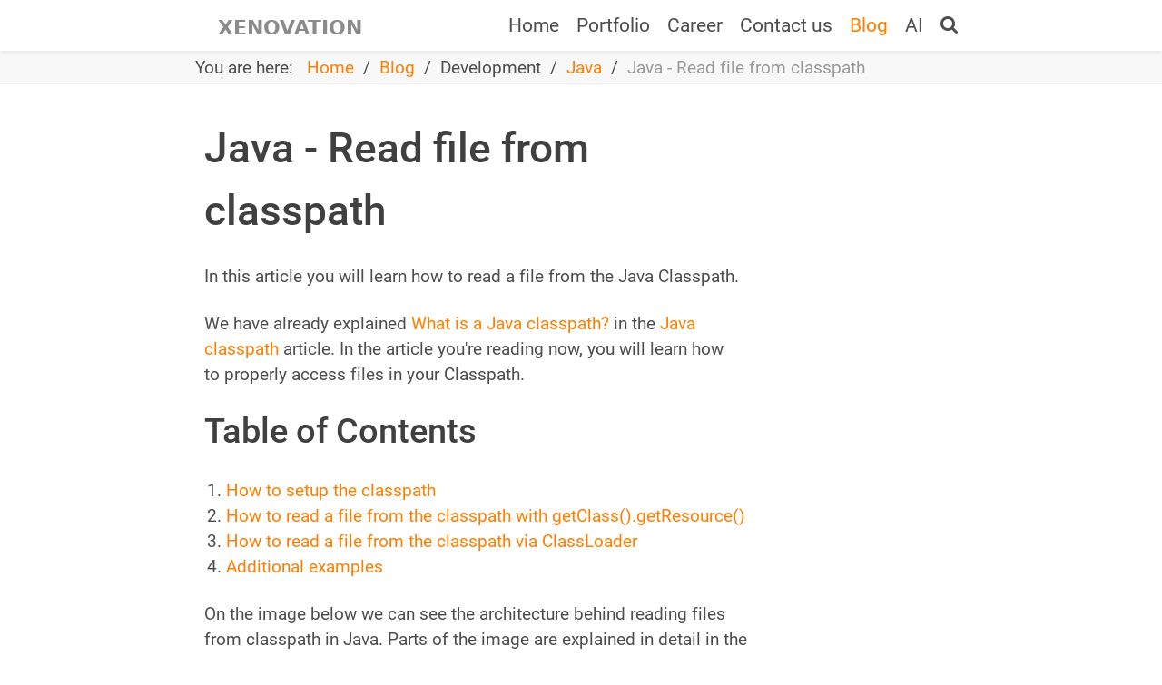

--- FILE ---
content_type: text/html; charset=utf-8
request_url: https://xenovation.com/blog/development/java/java-read-file-from-classpath
body_size: 13130
content:
                            <!DOCTYPE html>
<html lang="en-GB" dir="ltr">
        <head><script>var gdprConfigurationOptions = { complianceType: 'opt-in',
																			  cookieConsentLifetime: 365,
																			  cookieConsentSamesitePolicy: '',
																			  cookieConsentSecure: 0,
																			  disableFirstReload: 0,
																	  		  blockJoomlaSessionCookie: 1,
																			  blockExternalCookiesDomains: 0,
																			  externalAdvancedBlockingModeCustomAttribute: '',
																			  allowedCookies: '',
																			  blockCookieDefine: 1,
																			  autoAcceptOnNextPage: 0,
																			  revokable: 1,
																			  lawByCountry: 0,
																			  checkboxLawByCountry: 0,
																			  blockPrivacyPolicy: 0,
																			  cacheGeolocationCountry: 1,
																			  countryAcceptReloadTimeout: 1000,
																			  usaCCPARegions: null,
																			  dismissOnScroll: 0,
																			  dismissOnTimeout: 0,
																			  containerSelector: 'body',
																			  hideOnMobileDevices: 0,
																			  autoFloatingOnMobile: 0,
																			  autoFloatingOnMobileThreshold: 1024,
																			  autoRedirectOnDecline: 0,
																			  autoRedirectOnDeclineLink: '',
																			  showReloadMsg: 0,
																			  showReloadMsgText: 'Applying preferences and reloading the page...',
																			  defaultClosedToolbar: 0,
																			  toolbarLayout: 'basic',
																			  toolbarTheme: 'block',
																			  toolbarButtonsTheme: 'decline_first',
																			  revocableToolbarTheme: 'basic',
																			  toolbarPosition: 'bottom',
																			  toolbarCenterTheme: 'compact',
																			  revokePosition: 'revoke-top',
																			  toolbarPositionmentType: 1,
																			  positionCenterSimpleBackdrop: 0,
																			  positionCenterBlurEffect: 1,
																			  preventPageScrolling: 0,
																			  popupEffect: 'fade',
																			  popupBackground: '#000000',
																			  popupText: '#ffffff',
																			  popupLink: '#ffffff',
																			  buttonBackground: '#ffffff',
																			  buttonBorder: '#ffffff',
																			  buttonText: '#000000',
																			  highlightOpacity: '100',
																			  highlightBackground: '#333333',
																			  highlightBorder: '#ffffff',
																			  highlightText: '#ffffff',
																			  highlightDismissBackground: '#333333',
																		  	  highlightDismissBorder: '#ffffff',
																		 	  highlightDismissText: '#ffffff',
																			  hideRevokableButton: 0,
																			  hideRevokableButtonOnscroll: 0,
																			  customRevokableButton: 0,
																			  customRevokableButtonAction: 0,
																			  headerText: 'Cookies used on the website!',
																			  messageText: 'This Site uses Cookies to give you the best possible user experience.',
																			  denyMessageEnabled: 0, 
																			  denyMessage: 'Sie haben Cookies abgelehnt, um die bestmögliche Funktionalität auf dieser Website zu gewährleisten, stimmen Sie der Cookie-Nutzung zu.',
																			  placeholderBlockedResources: 0, 
																			  placeholderBlockedResourcesAction: '',
																	  		  placeholderBlockedResourcesText: 'You must accept cookies and reload the page to view this content',
																			  placeholderIndividualBlockedResourcesText: 'You must accept cookies from {domain} and reload the page to view this content',
																			  placeholderIndividualBlockedResourcesAction: 0,
																			  placeholderOnpageUnlock: 0,
																			  scriptsOnpageUnlock: 0,
																			  dismissText: 'Got it!',
																			  allowText: 'OK',
																			  denyText: 'Deny all',
																			  cookiePolicyLinkText: 'Cookie Policy',
																			  cookiePolicyLink: '/datenschutzerklaerung#cookies',
																			  cookiePolicyRevocableTabText: 'Cookie Hinweis',
																			  privacyPolicyLinkText: 'Datenschutzerklärung',
																			  privacyPolicyLink: '/datenschutzerklaerung',
																			  enableGdprBulkConsent: 0,
																			  enableCustomScriptExecGeneric: 0,
																			  customScriptExecGeneric: '',
																			  categoriesCheckboxTemplate: 'cc-checkboxes-light',
																			  toggleCookieSettings: 0,
																			  toggleCookieSettingsLinkedView: 0,
 																			  toggleCookieSettingsLinkedViewSefLink: '/component/gdpr/',
																	  		  toggleCookieSettingsText: '<span class="cc-cookie-settings-toggle">Settings <span class="cc-cookie-settings-toggler">&#x25EE;</span></span>',
																			  toggleCookieSettingsButtonBackground: '#333333',
																			  toggleCookieSettingsButtonBorder: '#ffffff',
																			  toggleCookieSettingsButtonText: '#ffffff',
																			  showLinks: 1,
																			  blankLinks: '_blank',
																			  autoOpenPrivacyPolicy: 0,
																			  openAlwaysDeclined: 1,
																			  cookieSettingsLabel: 'Cookie settings:',
															  				  cookieSettingsDesc: 'Choose which kind of cookies you want to disable by clicking on the checkboxes. Click on a category name for more informations about used cookies.',
																			  cookieCategory1Enable: 0,
																			  cookieCategory1Name: 'Necessary',
																			  cookieCategory1Locked: 0,
																			  cookieCategory2Enable: 0,
																			  cookieCategory2Name: 'Preferences',
																			  cookieCategory2Locked: 0,
																			  cookieCategory3Enable: 0,
																			  cookieCategory3Name: 'Statistics',
																			  cookieCategory3Locked: 0,
																			  cookieCategory4Enable: 0,
																			  cookieCategory4Name: 'Marketing',
																			  cookieCategory4Locked: 0,
																			  cookieCategoriesDescriptions: {},
																			  alwaysReloadAfterCategoriesChange: 0,
																			  preserveLockedCategories: 0,
																			  reloadOnfirstDeclineall: 0,
																			  trackExistingCheckboxSelectors: '',
															  		  		  trackExistingCheckboxConsentLogsFormfields: 'name,email,subject,message',
																			  allowallShowbutton: 0,
																			  allowallText: 'Allow all cookies',
																			  allowallButtonBackground: '#ffffff',
																			  allowallButtonBorder: '#ffffff',
																			  allowallButtonText: '#000000',
																			  allowallButtonTimingAjax: 'fast',
																			  includeAcceptButton: 0,
																			  trackConsentDate: 0,
																			  optoutIndividualResources: 0,
																			  blockIndividualResourcesServerside: 0,
																			  disableSwitchersOptoutCategory: 0,
																			  allowallIndividualResources: 1,
																			  blockLocalStorage: 0,
																			  blockSessionStorage: 0,
																			  externalAdvancedBlockingModeTags: 'iframe,script,img,source,link',
																			  enableCustomScriptExecCategory1: 0,
																			  customScriptExecCategory1: '',
																			  enableCustomScriptExecCategory2: 0,
																			  customScriptExecCategory2: '',
																			  enableCustomScriptExecCategory3: 0,
																			  customScriptExecCategory3: '',
																			  enableCustomScriptExecCategory4: 0,
																			  customScriptExecCategory4: '',
																			  debugMode: 0
																		};</script>
    
            <meta name="viewport" content="width=device-width, initial-scale=1.0">
        <meta http-equiv="X-UA-Compatible" content="IE=edge" />
        

        
            
         <meta charset="utf-8" />
	<base href="https://xenovation.com/blog/development/java/java-read-file-from-classpath" />
	<meta name="author" content="Darko Palic" />
	<meta name="robots" content="max-snippet:-1, max-image-preview:large, max-video-preview:-1" />
	<meta name="description" content="Learn how to read a file from the java classpath (resources mostly inside a jar, target or bin folder)" />
	<meta name="generator" content="Joomla! - Open Source Content Management" />
	<title>Java - Read file from classpath  | XENOVATION</title>
	<link href="https://xenovation.com/blog/development/java/java-read-file-from-classpath/amp" rel="amphtml" />
	<link href="https://xenovation.com/component/search/?Itemid=236&amp;format=opensearch" rel="search" title="Search XENOVATION" type="application/opensearchdescription+xml" />
	<link href="/favicon.ico" rel="shortcut icon" type="image/vnd.microsoft.icon" />
	<link href="//xenovation.com/blog/development/java/java-read-file-from-classpath" rel="canonical" />
	<link href="/plugins/system/jce/css/content.css?badb4208be409b1335b815dde676300e" rel="stylesheet" />
	<link href="/templates/it_milano/uikit/css/uikit.min.css" rel="stylesheet" />
	<link href="/media/gantry5/engines/nucleus/css-compiled/nucleus.css" rel="stylesheet" />
	<link href="/templates/it_milano/custom/css-compiled/milano_19.css" rel="stylesheet" />
	<link href="/media/gantry5/assets/css/bootstrap-gantry.css" rel="stylesheet" />
	<link href="/media/gantry5/engines/nucleus/css-compiled/joomla.css" rel="stylesheet" />
	<link href="/media/jui/css/icomoon.css" rel="stylesheet" />
	<link href="/media/gantry5/assets/css/font-awesome.min.css" rel="stylesheet" />
	<link href="/templates/it_milano/custom/css-compiled/milano-joomla_19.css" rel="stylesheet" />
	<link href="/templates/it_milano/custom/css-compiled/custom_19.css" rel="stylesheet" />
	<link href="/plugins/system/gdpr/assets/css/cookieconsent.min.css" rel="stylesheet" />
	<style>
div.mod_search93 input[type="search"]{ width:auto; }div.cc-window.cc-floating{max-width:24em}@media(max-width: 639px){div.cc-window.cc-floating:not(.cc-center){max-width: none}}div.cc-window, span.cc-cookie-settings-toggler{font-size:16px}div.cc-revoke{font-size:16px}div.cc-settings-label,span.cc-cookie-settings-toggle{font-size:14px}div.cc-window.cc-banner{padding:1em 1.8em}div.cc-window.cc-floating{padding:2em 1.8em}input.cc-cookie-checkbox+span:before, input.cc-cookie-checkbox+span:after{border-radius:1px}div.cc-center,div.cc-floating,div.cc-checkbox-container,div.gdpr-fancybox-container div.fancybox-content,ul.cc-cookie-category-list li,fieldset.cc-service-list-title legend{border-radius:0px}div.cc-window a.cc-btn,span.cc-cookie-settings-toggle{border-radius:0px}
	</style>
	<script src="/media/jui/js/jquery.min.js?7c04c6f62d71a15954fbd1446da07ff4"></script>
	<script src="/media/jui/js/jquery-noconflict.js?7c04c6f62d71a15954fbd1446da07ff4"></script>
	<script src="/media/jui/js/jquery-migrate.min.js?7c04c6f62d71a15954fbd1446da07ff4"></script>
	<script src="/media/system/js/caption.js?7c04c6f62d71a15954fbd1446da07ff4"></script>
	<script src="/media/system/js/html5fallback.js"></script>
	<script src="/media/jui/js/bootstrap.min.js?7c04c6f62d71a15954fbd1446da07ff4"></script>
	<script src="/plugins/system/gdpr/assets/js/cookieconsent.min.js" defer></script>
	<script src="/plugins/system/gdpr/assets/js/init.js" defer></script>
	<script>
jQuery(window).on('load',  function() {
				new JCaption('img.caption');
			});var gdprConfigurationOptions = { complianceType: 'opt-in',
																			  cookieConsentLifetime: 365,
																			  cookieConsentSamesitePolicy: '',
																			  cookieConsentSecure: 0,
																			  disableFirstReload: 0,
																	  		  blockJoomlaSessionCookie: 1,
																			  blockExternalCookiesDomains: 0,
																			  externalAdvancedBlockingModeCustomAttribute: '',
																			  allowedCookies: '',
																			  blockCookieDefine: 1,
																			  autoAcceptOnNextPage: 0,
																			  revokable: 1,
																			  lawByCountry: 0,
																			  checkboxLawByCountry: 0,
																			  blockPrivacyPolicy: 0,
																			  cacheGeolocationCountry: 1,
																			  countryAcceptReloadTimeout: 1000,
																			  usaCCPARegions: null,
																			  dismissOnScroll: 0,
																			  dismissOnTimeout: 0,
																			  containerSelector: 'body',
																			  hideOnMobileDevices: 0,
																			  autoFloatingOnMobile: 0,
																			  autoFloatingOnMobileThreshold: 1024,
																			  autoRedirectOnDecline: 0,
																			  autoRedirectOnDeclineLink: '',
																			  showReloadMsg: 0,
																			  showReloadMsgText: 'Applying preferences and reloading the page...',
																			  defaultClosedToolbar: 0,
																			  toolbarLayout: 'basic',
																			  toolbarTheme: 'block',
																			  toolbarButtonsTheme: 'decline_first',
																			  revocableToolbarTheme: 'basic',
																			  toolbarPosition: 'bottom',
																			  toolbarCenterTheme: 'compact',
																			  revokePosition: 'revoke-top',
																			  toolbarPositionmentType: 1,
																			  positionCenterSimpleBackdrop: 0,
																			  positionCenterBlurEffect: 1,
																			  preventPageScrolling: 0,
																			  popupEffect: 'fade',
																			  popupBackground: '#000000',
																			  popupText: '#ffffff',
																			  popupLink: '#ffffff',
																			  buttonBackground: '#ffffff',
																			  buttonBorder: '#ffffff',
																			  buttonText: '#000000',
																			  highlightOpacity: '100',
																			  highlightBackground: '#333333',
																			  highlightBorder: '#ffffff',
																			  highlightText: '#ffffff',
																			  highlightDismissBackground: '#333333',
																		  	  highlightDismissBorder: '#ffffff',
																		 	  highlightDismissText: '#ffffff',
																			  hideRevokableButton: 0,
																			  hideRevokableButtonOnscroll: 0,
																			  customRevokableButton: 0,
																			  customRevokableButtonAction: 0,
																			  headerText: 'Cookies used on the website!',
																			  messageText: 'This Site uses Cookies to give you the best possible user experience.',
																			  denyMessageEnabled: 0, 
																			  denyMessage: 'Sie haben Cookies abgelehnt, um die bestmögliche Funktionalität auf dieser Website zu gewährleisten, stimmen Sie der Cookie-Nutzung zu.',
																			  placeholderBlockedResources: 0, 
																			  placeholderBlockedResourcesAction: '',
																	  		  placeholderBlockedResourcesText: 'You must accept cookies and reload the page to view this content',
																			  placeholderIndividualBlockedResourcesText: 'You must accept cookies from {domain} and reload the page to view this content',
																			  placeholderIndividualBlockedResourcesAction: 0,
																			  placeholderOnpageUnlock: 0,
																			  scriptsOnpageUnlock: 0,
																			  dismissText: 'Got it!',
																			  allowText: 'OK',
																			  denyText: 'Deny all',
																			  cookiePolicyLinkText: 'Cookie Policy',
																			  cookiePolicyLink: '/datenschutzerklaerung#cookies',
																			  cookiePolicyRevocableTabText: 'Cookie Hinweis',
																			  privacyPolicyLinkText: 'Datenschutzerklärung',
																			  privacyPolicyLink: '/datenschutzerklaerung',
																			  enableGdprBulkConsent: 0,
																			  enableCustomScriptExecGeneric: 0,
																			  customScriptExecGeneric: '',
																			  categoriesCheckboxTemplate: 'cc-checkboxes-light',
																			  toggleCookieSettings: 0,
																			  toggleCookieSettingsLinkedView: 0,
 																			  toggleCookieSettingsLinkedViewSefLink: '/component/gdpr/',
																	  		  toggleCookieSettingsText: '<span class="cc-cookie-settings-toggle">Settings <span class="cc-cookie-settings-toggler">&#x25EE;</span></span>',
																			  toggleCookieSettingsButtonBackground: '#333333',
																			  toggleCookieSettingsButtonBorder: '#ffffff',
																			  toggleCookieSettingsButtonText: '#ffffff',
																			  showLinks: 1,
																			  blankLinks: '_blank',
																			  autoOpenPrivacyPolicy: 0,
																			  openAlwaysDeclined: 1,
																			  cookieSettingsLabel: 'Cookie settings:',
															  				  cookieSettingsDesc: 'Choose which kind of cookies you want to disable by clicking on the checkboxes. Click on a category name for more informations about used cookies.',
																			  cookieCategory1Enable: 0,
																			  cookieCategory1Name: 'Necessary',
																			  cookieCategory1Locked: 0,
																			  cookieCategory2Enable: 0,
																			  cookieCategory2Name: 'Preferences',
																			  cookieCategory2Locked: 0,
																			  cookieCategory3Enable: 0,
																			  cookieCategory3Name: 'Statistics',
																			  cookieCategory3Locked: 0,
																			  cookieCategory4Enable: 0,
																			  cookieCategory4Name: 'Marketing',
																			  cookieCategory4Locked: 0,
																			  cookieCategoriesDescriptions: {},
																			  alwaysReloadAfterCategoriesChange: 0,
																			  preserveLockedCategories: 0,
																			  reloadOnfirstDeclineall: 0,
																			  trackExistingCheckboxSelectors: '',
															  		  		  trackExistingCheckboxConsentLogsFormfields: 'name,email,subject,message',
																			  allowallShowbutton: 0,
																			  allowallText: 'Allow all cookies',
																			  allowallButtonBackground: '#ffffff',
																			  allowallButtonBorder: '#ffffff',
																			  allowallButtonText: '#000000',
																			  allowallButtonTimingAjax: 'fast',
																			  includeAcceptButton: 0,
																			  trackConsentDate: 0,
																			  optoutIndividualResources: 0,
																			  blockIndividualResourcesServerside: 0,
																			  disableSwitchersOptoutCategory: 0,
																			  allowallIndividualResources: 1,
																			  blockLocalStorage: 0,
																			  blockSessionStorage: 0,
																			  externalAdvancedBlockingModeTags: 'iframe,script,img,source,link',
																			  enableCustomScriptExecCategory1: 0,
																			  customScriptExecCategory1: '',
																			  enableCustomScriptExecCategory2: 0,
																			  customScriptExecCategory2: '',
																			  enableCustomScriptExecCategory3: 0,
																			  customScriptExecCategory3: '',
																			  enableCustomScriptExecCategory4: 0,
																			  customScriptExecCategory4: '',
																			  debugMode: 0
																		};var gdpr_ajax_livesite='https://xenovation.com/';var gdpr_enable_log_cookie_consent=1;
	</script>
	<!-- Start: Google Structured Data -->
             <script type="application/ld+json"> { "@context": "https://schema.org", "@type": "BreadcrumbList", "itemListElement": [ { "@type": "ListItem", "position": 1, "name": "Home", "item": "https://xenovation.com/" }, { "@type": "ListItem", "position": 2, "name": "Blog", "item": "https://xenovation.com/blog" }, { "@type": "ListItem", "position": 3, "name": "Java", "item": "https://xenovation.com/blog/development/java" }, { "@type": "ListItem", "position": 4, "name": "Java - Read file from classpath", "item": "https://xenovation.com/blog/development/java/java-read-file-from-classpath" } ] } </script> <script type="application/ld+json"> { "@context": "https://schema.org", "@type": "Article", "mainEntityOfPage": { "@type": "WebPage", "@id": "https://xenovation.com/blog/development/java/java-read-file-from-classpath" }, "headline": "Read file from classpath in Java", "description": "&lt;p&gt;In this article you will learn how to read a file from the Java Classpath.&lt;/p&gt;", "image": { "@type": "ImageObject", "url": "https://xenovation.com/" }, "author": { "@type": "Person", "name": "XENOVATION Team" }, "publisher": { "@type": "Organization", "name": "XENOVATION", "logo": { "@type": "ImageObject", "url": "https://xenovation.com/" } }, "datePublished": "2018-09-11T10:03:26+00:00", "dateCreated": "2018-09-11T10:03:26+00:00", "dateModified": "2019-04-24T20:03:09+00:00" } </script>
            <!-- End: Google Structured Data -->

    
                    
<meta property="og:type" content="article" />
<meta property="og:title" content="Read file from classpath in Java" />
<meta property="og:description" content="Learn how to read a file from the java classpath (resources mostly inside a jar, target or bin folder)" />
<meta property="og:image" content="https://xenovation.com/" />
<meta property="og:url" content="">

<meta name="twitter:card" content="summary_large_image">
<meta name="twitter:title" content="Read file from classpath in Java">
<meta name="twitter:description" content="Learn how to read a file from the java classpath (resources mostly inside a jar, target or bin folder)">
<meta name="twitter:image" content="https://xenovation.com/">
<meta name="twitter:url" content="">

<!-- Google Tag Manager -->
<script>(function(w,d,s,l,i){w[l]=w[l]||[];w[l].push({'gtm.start':
new Date().getTime(),event:'gtm.js'});var f=d.getElementsByTagName(s)[0],
j=d.createElement(s),dl=l!='dataLayer'?'&l='+l:'';j.async=true;j.src=
'https://www.googletagmanager.com/gtm.js?id='+i+dl;f.parentNode.insertBefore(j,f);
})(window,document,'script','dataLayer','GTM-KRB93F6');</script>
<!-- End Google Tag Manager -->

<script data-ad-client="ca-pub-8357902015280305" async src="https://pagead2.googlesyndication.com/pagead/js/adsbygoogle.js"></script>

            
</head>

    <body class="gantry site com_content view-article no-layout no-task dir-ltr itemid-419 outline-19 g-offcanvas-right g-default g-style-preset6">
        <!-- Google Tag Manager (noscript) -->
<noscript><iframe src="https://www.googletagmanager.com/ns.html?id=GTM-KRB93F6"
height="0" width="0" style="display:none;visibility:hidden"></iframe></noscript>
<!-- End Google Tag Manager (noscript) -->

<!-- Facebook Pixel Code -->
<script>
  !function(f,b,e,v,n,t,s)
  {if(f.fbq)return;n=f.fbq=function(){n.callMethod?
  n.callMethod.apply(n,arguments):n.queue.push(arguments)};
  if(!f._fbq)f._fbq=n;n.push=n;n.loaded=!0;n.version='2.0';
  n.queue=[];t=b.createElement(e);t.async=!0;
  t.src=v;s=b.getElementsByTagName(e)[0];
  s.parentNode.insertBefore(t,s)}(window, document,'script',
  'https://connect.facebook.net/en_US/fbevents.js');
  fbq('init', '1929993640628544');
  fbq('track', 'PageView');
</script>
<noscript><img height="1" width="1" style="display:none"
  src="https://www.facebook.com/tr?id=1929993640628544&ev=PageView&noscript=1"
/></noscript>
<!-- End Facebook Pixel Code -->


<!-- Global site tag (gtag.js) - Google Analytics -->
<script async src="https://www.googletagmanager.com/gtag/js?id=UA-71891671-3"></script>
<script>
  window.dataLayer = window.dataLayer || [];
  function gtag(){dataLayer.push(arguments);}
  gtag('js', new Date());

  gtag('config', 'UA-71891671-3');
</script>

<!-- amazon -->
<script>
 var BestAzon_Configuration = {
 "Amzn_AfiliateID_US": "cilap-20",
 "Amzn_AfiliateID_CA": "",
 "Amzn_AfiliateID_GB": "cilap-21",
 "Amzn_AfiliateID_DE": "cilap-20",
 "Amzn_AfiliateID_FR": "cilap03-21",
 "Amzn_AfiliateID_ES": "cilap0f-21 ",
 "Amzn_AfiliateID_IT": "cilap0c-21",
 "Amzn_AfiliateID_JP": "",
 "Amzn_AfiliateID_IN": "cilap05-21",
 "Amzn_AfiliateID_CN": "",
 "Amzn_AfiliateID_MX": "",
 "Amzn_AfiliateID_BR": "",
 "Conf_Custom_Class": " BestAzon_Amazon_Link ", //enter if you'll like to add any CSS class to the Amazon links (can be used for styling)
 "Conf_New_Window": "1", //enter "1" if you'll like to open Amazon links in new window (recommended), "2" to force open in the same window, keep blank if you'd use the defaults
 "Conf_Link_Follow": "1", //enter "1" if you'll like to add no-follow to the Amazon links (recommended), "2" to not add no-follow
 "Conf_Product_Link": "1", //enter "1" if you'll like to redirect international visitors to equivalent search page on local Amazon stores (recommended and fast), "2" if you want them to go to equiavalent product page (slow)
 "Conf_Tracking": "1", //enter "1" if you'll like to enable tracking (useful to optimize the service to you), "2" to disable
 "Conf_Footer": "1", //enter "1" to add credit in footer (recommended), "2" to disable
 "Conf_Link_Keywords": "", //enter additional keywords - if any of these keywords is found in any URL on your site, that will be sent to Bestazon for localization (useful if you use short links like bitly to hide your affiliate links). E.g. enter "/amazon/" if all your Amazon links containt the string /amazon/
 "Conf_Hide_Redirect_Link": "1", //enter "1" to not replace your original link with bestazon links (recommended), "2" if you want to replace (not recommended)
 "Conf_Source": "BestAzonScript" //DO NOT CHANGE THIS
 };
</script>


                    

        <div id="g-offcanvas"  data-g-offcanvas-swipe="0" data-g-offcanvas-css3="1">
                        <div class="g-grid">                        

        <div class="g-block size-100">
             <div id="mobile-menu-6730-particle" class="g-content g-particle">            <div id="g-mobilemenu-container" data-g-menu-breakpoint="48rem"></div>
            </div>
        </div>
            </div>
    </div>
        <div id="g-page-surround">
            <div class="g-offcanvas-hide g-offcanvas-toggle" role="navigation" data-offcanvas-toggle aria-controls="g-offcanvas" aria-expanded="false"><i class="fa fa-fw fa-bars"></i></div>                        

                                                        
                <header id="g-header" data-uk-sticky="&#x7B;media&#x3A;&#x20;768&#x7D;">
                <div class="g-container">                                <div class="g-grid">                        

        <div class="g-block size-25">
             <div id="logo-9866-particle" class="g-content g-particle">            <div class="g-logo-image" >
    <a href="/" title="XENOVATION logo" rel="home" class="g-logo ">
                                    <img class="g-logo-height g-normal-logo" src="/images/logos/xenovation-logo-white.png" alt="XENOVATION logo" />            <img class="g-logo-height g-fixed-logo" src="/images/logos/xenovation-logo-dark.png" alt="XENOVATION logo" />            </a>
</div>
            </div>
        </div>
                    

        <div class="g-block size-75">
             <div id="menu-3001-particle" class="g-content g-particle">            <nav class="g-main-nav" data-g-mobile-target data-g-hover-expand="true">
        <ul class="g-toplevel">
                                                                                                                
        
                
        
                
        
        <li class="g-menu-item g-menu-item-type-component g-menu-item-101 g-standard  ">
                            <a class="g-menu-item-container" href="/">
                                                                <span class="g-menu-item-content">
                                    <span class="g-menu-item-title">Home</span>
            
                    </span>
                                                </a>
                                </li>
    
                                                                                                
        
                
        
                
        
        <li class="g-menu-item g-menu-item-type-component g-menu-item-230 g-standard  ">
                            <a class="g-menu-item-container" href="/portfolio">
                                                                <span class="g-menu-item-content">
                                    <span class="g-menu-item-title">Portfolio</span>
            
                    </span>
                                                </a>
                                </li>
    
                                                                                                
        
                
        
                
        
        <li class="g-menu-item g-menu-item-type-component g-menu-item-236 g-standard  ">
                            <a class="g-menu-item-container" href="/career">
                                                                <span class="g-menu-item-content">
                                    <span class="g-menu-item-title">Career</span>
            
                    </span>
                                                </a>
                                </li>
    
                                                                                                
                                                                                                                                
                
        
                
        
        <li class="g-menu-item g-menu-item-type-url g-menu-item-151 g-standard  ">
                            <a class="g-menu-item-container" href="https://preprod.xenovation.com/contact" target="_blank" rel="noopener&#x20;noreferrer">
                                                                <span class="g-menu-item-content">
                                    <span class="g-menu-item-title">Contact us</span>
            
                    </span>
                                                </a>
                                </li>
    
                                                                                                
        
                
        
                
        
        <li class="g-menu-item g-menu-item-type-component g-menu-item-239 active g-standard  ">
                            <a class="g-menu-item-container" href="/blog">
                                                                <span class="g-menu-item-content">
                                    <span class="g-menu-item-title">Blog</span>
            
                    </span>
                                                </a>
                                </li>
    
                                                                                                
        
                
        
                
        
        <li class="g-menu-item g-menu-item-type-url g-menu-item-1298 g-standard  ">
                            <a class="g-menu-item-container" href="/ai">
                                                                <span class="g-menu-item-content">
                                    <span class="g-menu-item-title">AI</span>
            
                    </span>
                                                </a>
                                </li>
    
                                                                                                
        
                
        
                
        
        <li class="g-menu-item g-menu-item-type-particle g-menu-item-particle-kjbck g-standard  ">
                            <div class="g-menu-item-container" data-g-menuparent="">                                                                                        
            <div class="menu-item-particle">
        	
	<div class="modal-search-container style2">
					<a href="#modal-search" data-uk-modal="{center:true}" aria-label="Search"><i class="fa fa-search"></i></a>

	<div id="modal-search" class="uk-modal">
		<a class="uk-modal-close uk-close" aria-label="Close"></a>
		<div class="uk-modal-dialog">
								<div class="moduletable">
						<div class="search mod_search93">
	<form action="/blog/development/java/java-read-file-from-classpath" method="post" class="form-inline">
		<label for="mod-search-searchword" class="element-invisible">Search ...</label> <input autocomplete="off" name="searchword" id="mod-search-searchword" maxlength="200"  class="inputbox search-query" type="search" size="20" placeholder="Search ..." />		<input type="hidden" name="task" value="search" />
		<input type="hidden" name="option" value="com_search" />
		<input type="hidden" name="Itemid" value="236" />
	</form>
</div>
		</div>
	
	
	
	
		</div>
	</div>
	</div>

    </div>
    
                                                                    </div>                    </li>
    
    
        </ul>
    </nav>
            </div>
        </div>
            </div>
            </div>
        
    </header>
                                                    
                <section id="g-breadcrumb" class="border-bottom">
                <div class="g-container">                                <div class="g-grid">                        

        <div class="g-block size-100">
             <div class="g-content">
                                    <div class="platform-content"><div class="moduletable ">
						<div aria-label="Breadcrumbs" role="navigation">
	<ul  class="breadcrumb">
					<li>
				You are here: &#160;
			</li>
		
						<li  >
											<a  href="/" class="pathway"><span >Home</span></a>
					
											<span class="divider">
							<img src="/media/system/images/arrow.png" alt="" />						</span>
										<meta  content="1">
				</li>
							<li  >
											<a  href="/blog" class="pathway"><span >Blog</span></a>
					
											<span class="divider">
							<img src="/media/system/images/arrow.png" alt="" />						</span>
										<meta  content="2">
				</li>
							<li  >
											<span >
							Development						</span>
					
											<span class="divider">
							<img src="/media/system/images/arrow.png" alt="" />						</span>
										<meta  content="3">
				</li>
							<li  >
											<a  href="/blog/development/java" class="pathway"><span >Java</span></a>
					
											<span class="divider">
							<img src="/media/system/images/arrow.png" alt="" />						</span>
										<meta  content="4">
				</li>
							<li   class="active">
					<span >
						Java - Read file from classpath 					</span>
					<meta  content="5">
				</li>
				</ul>
</div>
		</div></div>
            
        </div>
        </div>
            </div>
            </div>
        
    </section>
                                                    
                <section id="g-system-messages">
                <div class="g-container">                                <div class="g-grid">                        

        <div class="g-block size-100">
             <div class="g-system-messages">
                                            <div id="system-message-container">
    </div>

            
    </div>
        </div>
            </div>
            </div>
        
    </section>
                                    
                                
                
    
                <section id="g-container-main" class="g-wrapper">
                <div class="g-container">                    <div class="g-grid">                        

        <div class="g-block size-75">
             <section id="g-mainbody">
                                        <div class="g-grid">                        

        <div class="g-block size-100">
             <div class="g-content">
                                                            <div class="platform-content row-fluid"><div class="span12"><article class="item item-page" >
	
		<div class="page-header">
		<h1> Java - Read file from classpath  </h1>
	</div>
	
	
		
		
				
				
			<div >
		<p>In this article you will learn how to read a file from the Java Classpath.</p>
 
<p>We have already explained <a href="/blog/development/java/what-is-a-java-classpath"> What is a Java classpath?</a> in the <a href="/blog/development/java/what-is-a-java-classpath">Java classpath</a> article. In&nbsp;the article you're reading now, you will learn how to&nbsp;properly access files in your Classpath.</p>
<!-- START: Quick Index: 404daf325525cd0c1840b45bc94f962f --><div class="rl_quickindex welll" role="directory"><!-- START: Articles Anywhere --><h2 class="index-header">Table of Contents</h2>
<!-- END: Articles Anywhere --><div class="index-wrapper"><ol class="index index-level-2" type="1"><li class="index-item"><a href="/blog/development/java/java-read-file-from-classpath#how-to-setup-the-classpath" data-heading="how-to-setup-the-classpath" class="index-link">How to setup the classpath</a><li class="index-item"><a href="/blog/development/java/java-read-file-from-classpath#how-to-read-a-file-from-the-classpath-with-getclass-getresource" data-heading="how-to-read-a-file-from-the-classpath-with-getclass-getresource" class="index-link">How to read a file from the classpath with getClass().getResource()</a><li class="index-item"><a href="/blog/development/java/java-read-file-from-classpath#how-to-read-a-file-from-the-classpath-via-classloader" data-heading="how-to-read-a-file-from-the-classpath-via-classloader" class="index-link">How to read a file from the classpath via ClassLoader</a><li class="index-item"><a href="/blog/development/java/java-read-file-from-classpath#additional-examples" data-heading="additional-examples" class="index-link">Additional examples</a></ol></div></div><!-- END: Quick Index: 404daf325525cd0c1840b45bc94f962f -->
<p>On the image below we can see the architecture behind reading files from classpath in Java. Parts&nbsp;of the image are explained in detail in the following paragraphs.</p>
<p><figure><img src="/images/articles/development/java/ReadFileFromClasspath/read-files-from-classpath-architecture.png" alt="read files from classpath architecture" width="383" height="403" /><figcaption>diagram how files in classpaths are accessed</figcaption></figure></p>
<h2 class="indexed"><span id="how-to-setup-the-classpath" class="anchor"></span><span class="heading_number">1.</span> <span class="heading_text">How to setup the classpath</span></h2>
<p>First we need to add a file to classpath. There are 2 possibilities for this:</p>
<ol>
<li>If the file that we want to read exists under a specific folder inside src (respectively bin or target folder), we usually do not need to do anything since the IDE does it for us by adding the files automatically to the compiled folder (usually bin or target)</li>
<li>If the file that we want to be read is in a jar file, then we need to add jar file to our Classpath</li>
</ol>
<p>Next (just to be sure) we are going to double check the build directory. To do that go here:</p>
<p>ProjectName &gt; Properties &gt; Java Build Path &gt; Source tab</p>
<p>Now we can read resource file in Java.</p>
<h2 class="indexed"><span id="how-to-read-a-file-from-the-classpath-with-getclass-getresource" class="anchor"></span><span class="heading_number">2.</span> <span class="heading_text">How to read a file from the classpath with getClass().getResource()</span></h2>
<p>Lets say that we have created Java project called ClasspathExample and we need to read <em>example.xml</em> from it, firstly we need to add resource folder to classpath and then read it.</p>
<pre>package com.xenovation;<br /><br />import java.io.File;<br />import java.net.URL;<br /><br />public class ClasspathExample {<br /><br />   public File readFileFromClasspath() {<br />      URL fileUrl = getClass().getResource("/example.xml");<br />      return new File(fileUrl.getFile());<br />   }<br />}</pre>
<p>Here we used getClass().getResource(), this method is trying to read our file&nbsp;<em>example.xml</em> from the root <em>"/"</em> path of the classpath. In case the path does not start with "/", the file is getting searched in the same package of the class (in our example that would be "com.xenovation").</p>
<h2 class="indexed"><span id="how-to-read-a-file-from-the-classpath-via-classloader" class="anchor"></span><span class="heading_number">3.</span> <span class="heading_text">How to read a file from the classpath via ClassLoader</span></h2>
<p>We can also use ClassLoader instance, we can obtain it by using getClass().getClassLoader(). It goes like this:</p>
<pre>InputStream inputStream = getClass().getClassLoader().getResourceAsStream("example.xml");<br />String data = readFromInputStream(input Stream);</pre>
<p>The main difference is that when we use getResourceAsStream on a ClassLoader instance, the path is treated as absolute starting from the root of the classpath. In any case it is recommended to always use absolute paths to access the file in the classpath.</p>
<h2 class="indexed"><span id="additional-examples" class="anchor"></span><span class="heading_number">4.</span> <span class="heading_text">Additional examples</span></h2>
<p>Here is an example of using getClass().getResource() and ClassLoader:</p>
<pre>package myTestPackage;<br /><br />import java.io.IOException;<br />import java.net.URL;<br />import java.nio.file.Files;<br />import java.nio.file.Paths;<br /><br />public class Examples {<br />    private static final String line = "-----------------------------------------";<br /><br />    private void loadResource (String resource) throws IOException {<br />        URL u = this.getClass().getResource(resource);<br />        loadResourceByUrl(u, resource);<br />    }<br /><br />   private void loadResourceWithContextLoader (String resource) throws IOException {<br />        URL u = Thread.currentThread().getContextClassLoader().getResource(resource);<br />        loadResourceByUrl(u, resource);<br />    }<br /><br /> private void loadResourceWithSystemClassLoader (String resource) throws IOException {<br />        URL u = ClassLoader.getSystemClassLoader().getResource(resource);<br />        loadResourceByUrl(u, resource);<br />    }<br /><br />       private void loadResourceByUrl (URL u, String resource) throws IOException {<br />        System.out.println("-&gt; attempting input resource: "+resource);<br />        if (u != null) {<br />            String path = u.getPath();<br />            path = path.replaceFirst("^/(.:/)", "$1");<br />            System.out.println("    absolute resource path found :\n    " + path);<br />            String s = new String(Files.readAllBytes(Paths.get(path)));<br />            System.out.println("    file content: "+s);<br />        } else {<br />            System.out.println("    no resource found: " + resource);<br />        }<br />    }<br /><br />       public static void main (String[] args) throws IOException {<br />        Examples a = new Examples();<br />        System.out.println(line+"\nusing this.getClass().getResource\n"+line);<br />        a.loadResource("test-pkg-resource.txt");<br />        a.loadResource("/test-pkg-resource.txt");<br />        a.loadResource("root-resource.txt");<br />        a.loadResource("/root-resource.txt");<br /><br />        System.out.println(line+"\n using current thread context loader\n"+line);<br />        a.loadResourceWithContextLoader("test-pkg-resource.txt");<br />        a.loadResourceWithContextLoader("/test-pkg-resource.txt");<br />        a.loadResourceWithContextLoader("root-resource.txt");<br />        a.loadResourceWithContextLoader("/root-resource.txt");<br /><br /><br />        System.out.println(line+"\n using ClassLoader.getSystemClassLoader()\n"+line);<br />        a.loadResourceWithSystemClassLoader("test-pkg-resource.txt");<br />        a.loadResourceWithSystemClassLoader("/test-pkg-resource.txt");<br />        a.loadResourceWithSystemClassLoader("root-resource.txt");<br />        a.loadResourceWithSystemClassLoader("/root-resource.txt");<br /><br />    }<br />}</pre>
<p>The output looks like this:</p>
<pre>-----------------------------------------<br />using this.getClass().getResource<br />-----------------------------------------<br />-&gt; attempting input resource: test-pkg-resource.txt<br />    absolute resource path found : <br />    C:/load-resource/out/production/load-resource/com/logicbig/example/test-pkg-resource.txt
    file content: test file, local to package    <br />-&gt; attempting input resource: /test-pkg-resource.txt<br />    no resource found: /test-pkg-resource.txt<br />-&gt; attempting input resource: root-resource.txt<br />    no resource found: root-resource.txt<br />-&gt; attempting input resource: /root-resource.txt<br />    absolute resource path found :
    C:/load-resource/out/production/load-resource/root-resource.txt
    file content: root test file<br />-----------------------------------------<br /> using current thread context loader<br />-----------------------------------------<br />-&gt; attempting input resource: test-pkg-resource.txt<br />    no resource found: test-pkg-resource.txt<br />-&gt; attempting input resource: /test-pkg-resource.txt<br />    no resource found: /test-pkg-resource.txt<br />-&gt; attempting input resource: root-resource.txt    <br />    absolute resource path found :
    C:/load-resource/out/production/load-resource/root-resource.txt
    file content: root test file<br />-&gt; attempting input resource: /root-resource.txt<br />    no resource found: /root-resource.txt<br />-----------------------------------------<br /> using ClassLoader.getSystemClassLoader()<br />-----------------------------------------<br />-&gt; attempting input resource: test-pkg-resource.txt<br />    no resource found: test-pkg-resource.txt<br />-&gt; attempting input resource: /test-pkg-resource.txt<br />    no resource found: /test-pkg-resource.txt<br />-&gt; attempting input resource: root-resource.txt<br />    absolute resource path found :
    C:/load-resource/out/production/load-resource/root-resource.txt
    file content: root test file<br />-&gt; attempting input resource: /root-resource.txt<br />    no resource found: /root-resource.txt</pre>
<p>In this example we&nbsp;first created a line which is used later in the program. After that we told the program to search for paths using get.Class().getResource, using thread context loader and by using ClassLoader.getSystemClassLoader(). If in one of those attempts programm found a path it would&nbsp;print out that the absolute resource path is found along with the path, if not it would simply&nbsp;say that the resource is not found.</p>
<p>More to read about handling files:<br /><a href="/blog/development/java/how-to-access-files-in-java">How to access files in Java</a><br /><a href="/?Itemid=448">Read from File in Java</a><br /><a href="/blog/development/java/write-to-file-in-java">Write to File in Java</a></p>	</div>

	
	
							</article></div></div>
    
            
    </div>
        </div>
            </div>
            
    </section>
        </div>
                    

        <div class="g-block size-25">
             <aside id="g-aside">
                                        <div class="g-grid">                        

        <div class="g-block size-100">
             <div class="g-content">
                                    <div class="platform-content"><div class="moduletable ">
						

<div class="custom"  >
	<script async src="https://pagead2.googlesyndication.com/pagead/js/adsbygoogle.js"></script>
<!-- XenoDisplayAds -->
<ins class="adsbygoogle"
     style="display:block"
     data-ad-client="ca-pub-8357902015280305"
     data-ad-slot="8797167597"
     data-ad-format="auto"
     data-full-width-responsive="true"></ins>
<script>
     (adsbygoogle = window.adsbygoogle || []).push({});
</script></div>
		</div></div><div class="platform-content"><div class="moduletable ">
						

<div class="custom"  >
	<!-- START: Articles Anywhere --><h4>Get updates from our blog delivered to your inbox</h4>
<!-- START: Modules Anywhere --><div class="rsform-optin-newsletter">
	<form method="post"  id="userForm" action="https://xenovation.com/blog/development/java/java-read-file-from-classpath"><div id="rsform_error_8" style="display: none;"><p class="formRed">Please insert a valid e-mail address.</p></div>
<!-- Do not remove this ID, it is used to identify the page so that the pagination script can work correctly -->
<fieldset class="formContainer" id="rsform_8_page_0">
	<div class="row">
		<div class="col-sm-12">
			<div class="form-group rsform-block rsform-block-clientemail">
				<label class="control-label formControlLabel" data-toggle="tooltip" title="" for="clientEmail">Your email address<strong class="formRequired">(*)</strong></label>
				<div class="formControls">
					<input type="email" value="" size="20" placeholder="your@email.com" name="form[clientEmail]" id="clientEmail" class="rsform-input-box form-control" aria-required="true" />
					<span class="help-block formValidation"><span id="component190" class="formNoError">Please enter a valid email address</span></span>
				</div>
			</div>
			<div class="form-group rsform-block rsform-block-clientcaptcha">
				<label class="control-label formControlLabel" data-toggle="tooltip" title="Please authorize you are not a spam bot" for="clientCaptcha">Captcha Spam-Protection<strong class="formRequired">(*)</strong></label>
				<div class="formControls">
					<div id="g-recaptcha-192"></div>
			<noscript>
			  <div style="width: 302px; height: 352px;">
				<div style="width: 302px; height: 352px; position: relative;">
				  <div style="width: 302px; height: 352px; position: absolute;">
					<iframe src="https://www.google.com/recaptcha/api/fallback?k=6Lc5MG0UAAAAAJodCobyrkLqh3gQ09VYys9X8Kjh" frameborder="0" scrolling="no" style="width: 302px; height:352px; border-style: none;"></iframe>
				  </div>
				  <div style="width: 250px; height: 80px; position: absolute; border-style: none; bottom: 21px; left: 25px; margin: 0px; padding: 0px; right: 25px;">
					<textarea id="g-recaptcha-response" name="g-recaptcha-response" class="g-recaptcha-response" style="width: 250px; height: 80px; border: 1px solid #c1c1c1; margin: 0px; padding: 0px; resize: none;"></textarea>
				  </div>
				</div>
			  </div>
			</noscript>
					<span class="help-block formValidation"><span id="component192" class="formNoError">Please authorize you are not a spam bot</span></span>
				</div>
			</div>
			<div class="form-group rsform-block rsform-block-subscribe">
				<label class="control-label formControlLabel" data-toggle="tooltip" title="" for="subscribe"></label>
				<div class="formControls">
					<button type="submit" name="form[subscribe]" id="subscribe" class="rsform-submit-button  btn btn-primary" >Subscribe</button>
					<span class="help-block formValidation"></span>
				</div>
			</div>
		</div>
	</div>
</fieldset>
					<input type="hidden" name="form[formUrl]" id="formUrl" value="https://xenovation.com/blog/development/java/java-read-file-from-classpath" />
					<input type="hidden" name="form[referrerUrl]" id="referrerUrl" value="https://xenovation.com/blog/development/java/java-read-file-from-classpath" /><input type="hidden" name="form[formId]" value="8"/><input type="hidden" name="8e61cecb7bff2c0144b005f3488d15ee" value="1" /></form></div><!-- END: Modules Anywhere -->
<!-- END: Articles Anywhere --></div>
		</div></div><div class="platform-content"><div class="moduletable ">
						

<div class="custom"  >
	<!-- START: Articles Anywhere --><h4>You are searching for a new software engineer position?</h4>
<p><img src="/images/articles/jobs/we-are-hiring_building_small.jpg" alt="Open positions symbol we are hiring" width="180px"></p>
<p><a class="btn btn-primary" href="/career">Open vacancies</a></p>
<!-- END: Articles Anywhere --></div>
		</div></div>
            
        </div>
        </div>
            </div>
            
    </aside>
        </div>
            </div>
    </div>
        
    </section>
    
                                                    
                <footer id="g-footer">
                <div class="g-container">                                <div class="g-grid">                        

        <div class="g-block size-100">
             <div class="g-content">
                                    <div class="moduletable ">
						<div id="module-logo-187-particle" class="g-particle"><div class="g-logo-image"  data-sr="wait&#x20;0.4s,&#x20;roll&#x20;180deg&#x20;scale&#x20;up&#x20;80&#x25;,&#x20;over&#x20;1s">
    <a href="/" title="" rel="home" class="g-logo ">
                                    <img class="g-logo-height g-normal-logo" src="/images/logos/xenovation-logo-white.png" alt="" />                        </a>
</div></div>		</div>
            
        </div>
        </div>
            </div>
                            <div class="g-grid">                        

        <div class="g-block size-100">
             <div class="g-content">
                                    <div class="platform-content"><div class="moduletable ">
						<ul class="nav menu mod-list">
<li class="item-233"><a href="/impressum" >Impressum</a></li><li class="item-234"><a href="/disclaimer" >Disclaimer</a></li><li class="item-235"><a href="/datenschutzerklaerung" >Datenschutzerklärung</a></li><li class="item-335"><a href="/rate-us" >Rate us</a></li><li class="item-537"><a href="https://get.teamviewer.com/6bemg2h" rel="nofollow" onclick="window.open(this.href, 'targetWindow', 'toolbar=no,location=no,status=no,menubar=no,scrollbars=yes,resizable=yes,'); return false;">Quick-Support</a></li></ul>
		</div></div>
            
        </div>
        </div>
            </div>
                            <div class="g-grid">                        

        <div class="g-block size-100">
             <div class="g-content">
                                    <div class="moduletable ">
						<div id="module-branding-119-particle" class="g-particle"></div>		</div>
            
        </div>
        </div>
            </div>
                            <div class="g-grid">                        

        <div class="g-block size-100">
             <div class="g-content">
                                    <div class="platform-content"><div class="moduletable ">
						

<div class="custom"  >
	<div class="g-social"><a href="https://www.facebook.com/XENOVATION" target="_blank" rel="noopener nofollow" data-uk-tooltip> <span class="fa fa-facebook"></span> </a> <a href="http://twitter.com" target="_blank" rel="noopener nofollow" data-uk-tooltip> <span class="fa fa-twitter"></span> </a> <a href="https://www.linkedin.com/company/xenovation" target="_blank" rel="noopener nofollow" data-uk-tooltip> <span class="fa fa-linkedin"></span> </a> <a href="https://www.xing.com/companies/xenovation" target="_blank" rel="noopener nofollow" data-uk-tooltip> <span class="fa fa-xing"></span> </a><a href="http://dribbble.com" target="_blank" rel="noopener nofollow" data-uk-tooltip> <span class="fa fa-dribbble"></span> </a></div></div>
		</div></div>
            
        </div>
        </div>
            </div>
            </div>
        
    </footer>
                                                    
                <section id="g-to-top">
                <div class="g-container">                                <div class="g-grid">                        

        <div class="g-block size-100">
             <div id="totop-5036-particle" class="g-content g-particle">            <div class="totop g-particle">
    <div class="g-totop style2">
        <a href="#" id="g-totop-button" rel="nofollow" data-uk-smooth-scroll aria-label="Back To Top">
            <i class="fa fa-angle-up"></i>                    </a>
    </div>
</div>
            </div>
        </div>
            </div>
            </div>
        
    </section>
                                
                        

        </div>
                    

                        <script type="text/javascript" src="/media/gantry5/assets/js/main.js"></script>
    <script type="text/javascript" src="/templates/it_milano/uikit/js/uikit.min.js"></script>
    <script type="text/javascript">
		(function($) {
			$(document).ready(function() {
				$(window).scroll(function() {
					if ($(document).scrollTop() < 500 || $(window).width() < 767) {
				        $('#g-totop-button').removeClass('totopfixed');

				    } else {
				        $('#g-totop-button').addClass('totopfixed');

				    }
				});
			});
		})(jQuery);
	</script>
    <script type="text/javascript" src="/templates/it_milano/js/template.js"></script>
    <script type="text/javascript" src="/templates/it_milano/js/scrollReveal.min.js"></script>
    <script type="text/javascript">
			window.sr = new scrollReveal({ mobile: false });
		</script>
    <style type="text/css">
/* CTA button*/

/* CTA button style2 make orange div */
.g-cta-button-container {
    position: absolute;
    width: 100%;
    left: 0;
    background-color: #ff7e00;
    color: #fff !important;
}

/* CTA button style2 make centered */
.g-cta-button-container-inner {
    width: 70%;
    padding: 1.5rem 1rem;
    margin: auto;
}

/* CTA button style2 make white heading */
.g-cta-button-container-inner h3 {
    color: #fff !important;
}

/* ------------------------------------- */
/* styling for CTA buttons     */
/* ------------------------------------- */

/** CTA button rocking */
.buttonRocking {
    animation: rocking 1.5s infinite;
    animation-timing-function: ease;
    animation-timing-function: cubic-bezier(0, 0, 0.28, 1);
    transition: .2s;
        transition-property: all;
        transition-duration: 0.2s;
        transition-timing-function: ease;
        transition-delay: 0s;
}

/* CTA button glowing */
.itemGlowing {
    animation: glowing 1500ms infinite;
}

@keyframes glowing {
  0% { background-color: #FF7E00; box-shadow: 0 0 3px #FFA44D; }
  50% { color: #777; background-color: #FFCB99; box-shadow: 0 0 30px 15px #FFFFFF; }
  100% { background-color: #FF7E00; box-shadow: 0 0 3px #FFA44D; }
}
</style><style type="text/css">
/* main page */

/* main body top padding */
#g-mainbody {
    padding: 1rem 0;
}

/* -------------------------------------------------------- */
/* add offset to page internal anchor links */
/* -------------------------------------------------------- */
h1.indexed, h2.indexed, h3.indexed, h4.indexed, h5.indexed, h6.indexed {
  position: relative;
}
h1.indexed span.anchor, h2.indexed span.anchor, h3.indexed span.anchor, h4.indexed span.anchor, h5.indexed span.anchor, h6.indexed span.anchor {
  position: absolute;
  left: 0px;
  top: -105px;
}
</style><style type="text/css">
/* blog page */


/* ------------------------------------- */
/* styling for article  */
/* ------------------------------------- */

/* remove additional padding and line under the article title, which appears because of the newsletter form positioned at sidebar-right */
.item-page .g-article-header .page-header {
    padding-bottom: 0;
    margin: 0;
    border-bottom: none;
}

#g-page-surround .readmore .btn {
   
}


/* ------------------------------------- */
/* styling for right Opt-in area */
/* ------------------------------------- */

/*add floating while scrolling*/
.g-block.size-30 #g-aside {
    position: sticky;
    top: 50px;
}
#g-page-surround {
    overflow: visible;
}

/* reset margin for xenofun readmore class */
.readmore {
    margin: 1.5rem 0;
}


</style><style type="text/css">
/* ------------------------------------- */
/* styling for roksprocket */
/* ------------------------------------- */

/* set identical height for title in all mosaic blocks */
.sprocket-mosaic-head {
    min-height: 55px;
}

/* reduce size for filters in mosaic */
.sprocket-mosaic .sprocket-mosaic-header .sprocket-mosaic-filter li {
    font-size: 0.6rem;
}

/* roksprocket 3-col: set identical height for title in all mosaic blocks */
.sprocket-mosaic-columns-3 .sprocket-mosaic-head {
    min-height: 105px;
}

/* roksprocket 3-col: set identical height for text in all mosaic blocks */
.sprocket-mosaic-columns-3 .sprocket-mosaic-text {
    min-height: 130px;
}


/* roksprocket 4-col: set identical height for title in all mosaic blocks */
.sprocket-mosaic-columns-4 .sprocket-mosaic-head {
    min-height: 55px;
}

/* roksprocket 4-col: set identical height for text in all mosaic blocks */
.sprocket-mosaic-columns-4 .sprocket-mosaic-text {
    min-height: 65px;
}


/* reduce the bottom margin for the filters in mosaic */
.sprocket-mosaic .sprocket-mosaic-header {
   margin-bottom: 10px;
}

/* disable roksprocket article preview tags, see https://joomla.stackexchange.com/questions/24090/roksprocket-disable-article-tags */
#.sprocket-mosaic-item .sprocket-mosaic-tags {
#   display: none;
#   visibility: hidden;
#}


</style><style type="text/css">
/* ------------------------------------- */
/* styling for unite sliders */
/* ------------------------------------- */

/* ---  please use custom.scss   */

</style>

    

        
    </body>
</html>


--- FILE ---
content_type: text/html; charset=utf-8
request_url: https://www.google.com/recaptcha/api2/aframe
body_size: 263
content:
<!DOCTYPE HTML><html><head><meta http-equiv="content-type" content="text/html; charset=UTF-8"></head><body><script nonce="dbPMf0xerZohfdchq9Iang">/** Anti-fraud and anti-abuse applications only. See google.com/recaptcha */ try{var clients={'sodar':'https://pagead2.googlesyndication.com/pagead/sodar?'};window.addEventListener("message",function(a){try{if(a.source===window.parent){var b=JSON.parse(a.data);var c=clients[b['id']];if(c){var d=document.createElement('img');d.src=c+b['params']+'&rc='+(localStorage.getItem("rc::a")?sessionStorage.getItem("rc::b"):"");window.document.body.appendChild(d);sessionStorage.setItem("rc::e",parseInt(sessionStorage.getItem("rc::e")||0)+1);localStorage.setItem("rc::h",'1769890921209');}}}catch(b){}});window.parent.postMessage("_grecaptcha_ready", "*");}catch(b){}</script></body></html>

--- FILE ---
content_type: text/css
request_url: https://xenovation.com/templates/it_milano/custom/css-compiled/custom_19.css
body_size: 662
content:
/* GANTRY5 DEVELOPMENT MODE ENABLED.
 *
 * WARNING: This file is automatically generated by Gantry5. Any modifications to this file will be lost!
 *
 * For more information on modifying CSS, please read:
 *
 * http://docs.gantry.org/gantry5/configure/styles
 * http://docs.gantry.org/gantry5/tutorials/adding-a-custom-style-sheet
 */

#g-header .g-logo {
  top: -5px !important;
}
#g-header .g-menu-item .g-menu-item-container {
  padding-top: 16px !important;
  padding-bottom: 16px !important;
}
#g-header .g-offcanvas-toggle {
  top: 16px !important;
}
#g-breadcrumb .g-content {
  margin: 0rem;
  margin-top: 0.1rem;
  padding-top: 0.2rem;
  padding-bottom: 0.2rem;
}
div.milano-title-big-shadowText h1.slider-heading, div.milano-title-big-shadowText h2.slider-heading {
  font-size: 2.6rem !important;
  color: #fff !important;
}
slider-preview {
  font-size: 1.4rem !important;
  text-align: center !important;
}
.sprocket-mosaic {
  margin-bottom: 20px;
}
.sprocket-mosaic-tags {
  display: none !important;
}
.sprocket-mosaic-columns-3 .sprocket-mosaic-title {
  min-height: 85px !important;
}
.sprocket-mosaic-columns-3 .sprocket-mosaic-text {
  min-height: 155px !important;
}
.sprocket-mosaic-columns-4 .sprocket-mosaic-title {
  min-height: 60px !important;
}
.sprocket-mosaic-columns-4 .sprocket-mosaic-text {
  min-height: 100px !important;
}
.cc-window.cc-banner {
  width: 90% !important;
  left: 5% !important;
}
.cc-window.cc-banner.cc-bottom {
  bottom: 40% !important;
  padding-top: 7% !important;
  padding-bottom: 7% !important;
}
/* GDPR plugin color buttons */
/* GDPR: change deny button to nearly unvisible */
.cc-btn.cc-deny {
  border-color: transparent !important;
  color: darkslategrey !important;
  background-color: transparent !important;
  flex-grow: 1 !important;
  text-align: left;
}
/* GDPR: change allow button to visible */
.cc-btn.cc-allow {
  background-color: orangered !important;
  color: white !important;
  font-size-adjust: 0.8;
  flex-grow: 0.5 !important;
}
/* GDPR: change sizes of left description */
#cookieconsent\:desc {
  flex-grow: 0.7 !important;
}
/* GDPR: change sizes of the button box */
.cc-compliance.cc-highlight {
  flex-grow: 0.3 !important;
}
/*# sourceMappingURL=custom_19.css.map */